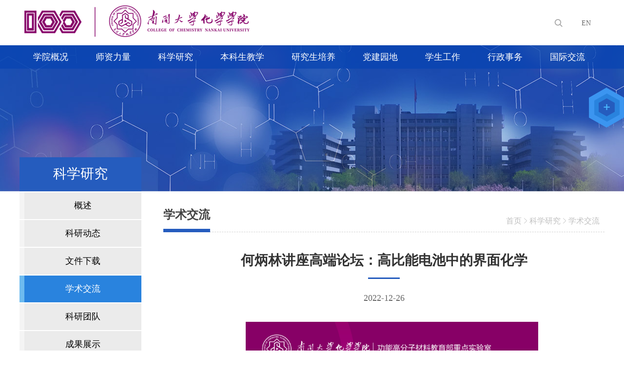

--- FILE ---
content_type: text/html
request_url: https://chem.nankai.edu.cn/2022/1226/c24073a502970/page.htm
body_size: 5588
content:
<!DOCTYPE html>
<html>
<head>
<meta http-equiv="Content-Type" content="text/html; charset=utf-8" />
<meta name="viewport" content="width=device-width, initial-scale=1" />
<title>何炳林讲座高端论坛：高比能电池中的界面化学</title>

<link type="text/css" href="/_css/_system/system.css" rel="stylesheet"/>
<link type="text/css" href="/_upload/site/1/style/6/6.css" rel="stylesheet"/>
<link type="text/css" href="/_upload/site/01/38/312/style/334/334.css" rel="stylesheet"/>
<link type="text/css" href="/_js/_portletPlugs/sudyNavi/css/sudyNav.css" rel="stylesheet" />
<link type="text/css" href="/_js/_portletPlugs/datepicker/css/datepicker.css" rel="stylesheet" />
<link type="text/css" href="/_js/_portletPlugs/simpleNews/css/simplenews.css" rel="stylesheet" />

<script language="javascript" src="/_js/sudy-jquery-autoload.js" jquery-src="/_js/jquery-2.x.min.js" sudy-wp-context="" sudy-wp-siteId="312"></script>
<script language="javascript" src="/_js/jquery-migrate.min.js"></script>
<script language="javascript" src="/_js/jquery.sudy.wp.visitcount.js"></script>
<script type="text/javascript" src="/_js/_portletPlugs/sudyNavi/jquery.sudyNav.js"></script>
<script type="text/javascript" src="/_js/_portletPlugs/wp_photos/layer/layer.min.js"></script>
<script type="text/javascript" src="/_js/_portletPlugs/datepicker/js/jquery.datepicker.js"></script>
<script type="text/javascript" src="/_js/_portletPlugs/datepicker/js/datepicker_lang_HK.js"></script>
<link href="/_upload/tpl/03/22/802/template802/css/reset.css" rel="stylesheet" type="text/css" />
<link href="/_upload/tpl/03/22/802/template802/css/style.css?t=202110031605" rel="stylesheet" type="text/css" />


<script type="text/javascript" src="/_upload/tpl/03/22/802/template802/js/modernizr-2.6.2.min.js"></script>

</head>
<body>
<div class="wrapper">
	<div class="header">
		<div class="w">
			<div class="header-logo">
				<div class="sitelogo">
					<a href="/main.htm" title="返回首页"><img border="0" src="/_upload/tpl/03/22/802/template802/images/logo.png"></a> 
				</div>
				<div class="sitelogo1">
					<a href="/main.htm" title="返回首页"><img border="0" src="/_upload/tpl/03/22/802/template802/images/logo1.png"></a> 
				</div>
				<div class="header-arrow"><img src="/_upload/tpl/03/22/802/template802/images/menu-icon-arrow.png"></div>
			</div>	
			<div class="header-links" frag="面板01">
				<div class="header-link" frag="窗口01" portletmode="simpleSudyNavi">	
					<div id="wp_nav_w01"> 

 
<ul class="wp_nav" data-nav-config="{drop_v: 'down', drop_w: 'right', dir: 'y', opacity_main: '-1', opacity_sub: '-1', dWidth: '0'}">
      
     <li class="nav-item i1 "> 
         <a href="https://chemen.nankai.edu.cn/" title="EN" target="_self"><span class="item-name">EN</span></a><i class="mark"></i> 
          
     </li> 
      
</ul> 
 
 
 </div>
				</div>	
				<div class="header-search" frag="窗口02" portletmode="search">
					<div class="searchbtn"></div>
					<div class="searchbox" frag="窗口5" portletmode="search">
					<div class="searchbox-con">
					<form method="post" action="/_web/_search/api/search/new.rst?locale=zh_CN&request_locale=zh_CN&_p=YXM9MzEyJnQ9ODAyJmQ9MzMzNiZwPTMmZj0yMzk2MCZhPTAmbT1TTiZ8Ym5uQ29sdW1uVmlydHVhbE5hbWU9MjM5NjAm" target="_blank">
						<div class="search-input"><input class="search-title" id="search_keywords"  name="keyword" type="text" placeholder="Search..."></div>
						<div class="search-btn"><input class="search-submit" name="submit" type="submit" value=""></div>
					</form>
					</div>
					</div>
				</div>
			</div>
			<div class="header-nav" frag="面板03">
				<div frag="窗口03"  portletmode="simpleSudyNavi">
					
						
						<ul class="nav-menu" >
							
							<li class="menu-item i1">
								<a href="/24042/list.htm" target="_self">
									<span class="item-name">学院概况</span></a>
								
								<i class="mark"></i>
								<ul class="sub-nav">
									
									<li class="sub-item i1-1">
										<a href="/24055/list.htm" target="_self"><span class="item-name">学院简介</span></a>
										 
									</li>
									
									<li class="sub-item i1-2">
										<a href="/24056/list.htm" target="_self"><span class="item-name">发展历程</span></a>
										 
									</li>
									
									<li class="sub-item i1-3">
										<a href="/24057/list.htm" target="_self"><span class="item-name">学院领导</span></a>
										 
									</li>
									
									<li class="sub-item i1-4">
										<a href="/24058/list.htm" target="_self"><span class="item-name">系所单位</span></a>
										 
									</li>
									
									<li class="sub-item i1-5">
										<a href="/24059/list.htm" target="_self"><span class="item-name">办公室</span></a>
										 
									</li>
									
									<li class="sub-item i1-6">
										<a href="/24060/list.htm" target="_self"><span class="item-name">学科简介</span></a>
										 
									</li>
									
									<li class="sub-item i1-7">
										<a href="/24061/list.htm" target="_self"><span class="item-name">大师风采</span></a>
										 
									</li>
									
								</ul>
								
							</li>
							
							<li class="menu-item i2">
								<a href="http://chem.nankai.edu.cn/24459/list.htm" target="_self">
									<span class="item-name">师资力量</span></a>
								
								<i class="mark"></i>
								<ul class="sub-nav">
									
									<li class="sub-item i2-1">
										<a href="/24459/list.htm" target="_self"><span class="item-name">师资队伍</span></a>
										 
									</li>
									
									<li class="sub-item i2-2">
										<a href="/24064/list.htm" target="_self"><span class="item-name">院士风采</span></a>
										 
									</li>
									
									<li class="sub-item i2-3">
										<a href="/24065/list.htm" target="_self"><span class="item-name">学术带头人</span></a>
										 
									</li>
									
									<li class="sub-item i2-4">
										<a href="/24066/list.htm" target="_self"><span class="item-name">青年学术带头人</span></a>
										 
									</li>
									
									<li class="sub-item i2-5">
										<a href="/hxx/main.htm" target="_self"><span class="item-name">全体教师</span></a>
										 
									</li>
									
								</ul>
								
							</li>
							
							<li class="menu-item i3">
								<a href="/24044/main.htm" target="_self">
									<span class="item-name">科学研究</span></a>
								
								<i class="mark"></i>
								<ul class="sub-nav">
									
									<li class="sub-item i3-1">
										<a href="/24068/list.htm" target="_self"><span class="item-name">概述</span></a>
										 
									</li>
									
									<li class="sub-item i3-2">
										<a href="/24069/list.htm" target="_self"><span class="item-name">科研动态</span></a>
										 
									</li>
									
									<li class="sub-item i3-3">
										<a href="/24070/list.htm" target="_self"><span class="item-name">文件下载</span></a>
										 
									</li>
									
									<li class="sub-item i3-4">
										<a href="/24073/list.htm" target="_self"><span class="item-name">学术交流</span></a>
										 
									</li>
									
									<li class="sub-item i3-5">
										<a href="/24074/list.htm" target="_self"><span class="item-name">科研团队</span></a>
										 
									</li>
									
									<li class="sub-item i3-6">
										<a href="/24075/list.htm" target="_self"><span class="item-name">成果展示</span></a>
										 
									</li>
									
									<li class="sub-item i3-7">
										<a href="/24076/list.htm" target="_self"><span class="item-name">转化动态</span></a>
										 
									</li>
									
									<li class="sub-item i3-8">
										<a href="/24077/list.htm" target="_self"><span class="item-name">可转化项目</span></a>
										 
									</li>
									
									<li class="sub-item i3-9">
										<a href="/24078/list.htm" target="_self"><span class="item-name">企业技术需求</span></a>
										 
									</li>
									
									<li class="sub-item i3-10">
										<a href="/24079/list.htm" target="_self"><span class="item-name">研发队伍</span></a>
										 
									</li>
									
								</ul>
								
							</li>
							
							<li class="menu-item i4">
								<a href="/24045/main.htm" target="_self">
									<span class="item-name">本科生教学</span></a>
								
								<i class="mark"></i>
								<ul class="sub-nav">
									
									<li class="sub-item i4-1">
										<a href="/24080/list.htm" target="_self"><span class="item-name">概述</span></a>
										 
									</li>
									
									<li class="sub-item i4-2">
										<a href="/24081/list.htm" target="_self"><span class="item-name">教务通知</span></a>
										 
									</li>
									
									<li class="sub-item i4-3">
										<a href="/24082/list.htm" target="_self"><span class="item-name">课程管理</span></a>
										 
									</li>
									
									<li class="sub-item i4-4">
										<a href="/24083/list.htm" target="_self"><span class="item-name">学籍学位</span></a>
										 
									</li>
									
									<li class="sub-item i4-5">
										<a href="/24084/list.htm" target="_self"><span class="item-name">科研训练</span></a>
										 
									</li>
									
									<li class="sub-item i4-6">
										<a href="/24085/list.htm" target="_self"><span class="item-name">本科生招生</span></a>
										 
									</li>
									
									<li class="sub-item i4-7">
										<a href="/24086/list.htm" target="_self"><span class="item-name">文件下载</span></a>
										 
									</li>
									
								</ul>
								
							</li>
							
							<li class="menu-item i5">
								<a href="/24046/main.htm" target="_self">
									<span class="item-name">研究生培养</span></a>
								
								<i class="mark"></i>
								<ul class="sub-nav">
									
									<li class="sub-item i5-1">
										<a href="/24087/list.htm" target="_self"><span class="item-name">概述</span></a>
										 
									</li>
									
									<li class="sub-item i5-2">
										<a href="/24089/list.htm" target="_self"><span class="item-name">研究生招生</span></a>
										 
									</li>
									
									<li class="sub-item i5-3">
										<a href="/24090/list.htm" target="_self"><span class="item-name">研究生导师</span></a>
										 
									</li>
									
									<li class="sub-item i5-4">
										<a href="/24093/list.htm" target="_self"><span class="item-name">培养管理</span></a>
										 
									</li>
									
									<li class="sub-item i5-5">
										<a href="/24095/list.htm" target="_self"><span class="item-name">毕业与学位</span></a>
										 
									</li>
									
									<li class="sub-item i5-6">
										<a href="/24094/list.htm" target="_self"><span class="item-name">教学建设</span></a>
										 
									</li>
									
									<li class="sub-item i5-7">
										<a href="/24088/list.htm" target="_self"><span class="item-name">文件下载</span></a>
										 
									</li>
									
								</ul>
								
							</li>
							
							<li class="menu-item i6">
								<a href="/24047/main.htm" target="_self">
									<span class="item-name">党建园地</span></a>
								
								<i class="mark"></i>
								<ul class="sub-nav">
									
									<li class="sub-item i6-1">
										<a href="/24100/list.htm" target="_self"><span class="item-name">概述</span></a>
										 
									</li>
									
									<li class="sub-item i6-2">
										<a href="/24101/list.htm" target="_self"><span class="item-name">组织机构</span></a>
										 
									</li>
									
									<li class="sub-item i6-3">
										<a href="/24102/list.htm" target="_self"><span class="item-name">工作动态</span></a>
										 
									</li>
									
									<li class="sub-item i6-4">
										<a href="https://yurenhao.sizhengwang.cn/djcgz/yrh/index.shtml?SiteID=143&studioID=16276" target="_self"><span class="item-name">标杆院系</span></a>
										 
									</li>
									
									<li class="sub-item i6-5">
										<a href="/24104/list.htm" target="_self"><span class="item-name">支部风采</span></a>
										 
									</li>
									
									<li class="sub-item i6-6">
										<a href="/24105/list.htm" target="_self"><span class="item-name">群团工作</span></a>
										 
									</li>
									
									<li class="sub-item i6-7">
										<a href="/24106/list.htm" target="_self"><span class="item-name">教育培训</span></a>
										 
									</li>
									
								</ul>
								
							</li>
							
							<li class="menu-item i7">
								<a href="/24048/main.htm" target="_self">
									<span class="item-name">学生工作</span></a>
								
								<i class="mark"></i>
								<ul class="sub-nav">
									
									<li class="sub-item i7-1">
										<a href="/24107/list.htm" target="_self"><span class="item-name">概述</span></a>
										 
									</li>
									
									<li class="sub-item i7-2">
										<a href="/24108/list.htm" target="_self"><span class="item-name">组织机构</span></a>
										 
									</li>
									
									<li class="sub-item i7-3">
										<a href="/24109/list.htm" target="_self"><span class="item-name">教育管理</span></a>
										 
									</li>
									
									<li class="sub-item i7-4">
										<a href="/24110/list.htm" target="_self"><span class="item-name">学生党建</span></a>
										 
									</li>
									
									<li class="sub-item i7-5">
										<a href="/24111/list.htm" target="_self"><span class="item-name">团学之声</span></a>
										 
									</li>
									
									<li class="sub-item i7-6">
										<a href="/24112/list.htm" target="_self"><span class="item-name">就业创业</span></a>
										 
									</li>
									
									<li class="sub-item i7-7">
										<a href="/24113/list.htm" target="_self"><span class="item-name">文件下载</span></a>
										 
									</li>
									
								</ul>
								
							</li>
							
							<li class="menu-item i8">
								<a href="/24049/main.htm" target="_self">
									<span class="item-name">行政事务</span></a>
								
								<i class="mark"></i>
								<ul class="sub-nav">
									
									<li class="sub-item i8-1">
										<a href="/24114/list.htm" target="_self"><span class="item-name">概述</span></a>
										 
									</li>
									
									<li class="sub-item i8-2">
										<a href="/24117/list.htm" target="_self"><span class="item-name">人事人才</span></a>
										 
									</li>
									
									<li class="sub-item i8-3">
										<a href="/24118/list.htm" target="_self"><span class="item-name">安全后勤</span></a>
										 
									</li>
									
									<li class="sub-item i8-4">
										<a href="/24119/list.htm" target="_self"><span class="item-name">财务管理</span></a>
										 
									</li>
									
									<li class="sub-item i8-5">
										<a href="/24120/list.htm" target="_self"><span class="item-name">仪器管理</span></a>
										 
									</li>
									
									<li class="sub-item i8-6">
										<a href="/24121/list.htm" target="_self"><span class="item-name">文件下载</span></a>
										 
									</li>
									
								</ul>
								
							</li>
							
							<li class="menu-item i9">
								<a href="/24050/main.htm" target="_self">
									<span class="item-name">国际交流</span></a>
								
								<i class="mark"></i>
								<ul class="sub-nav">
									
									<li class="sub-item i9-1">
										<a href="/24122/list.htm" target="_self"><span class="item-name">概述</span></a>
										 
									</li>
									
									<li class="sub-item i9-2">
										<a href="/24123/list.htm" target="_self"><span class="item-name">新闻通知</span></a>
										 
									</li>
									
									<li class="sub-item i9-3">
										<a href="/24124/list.htm" target="_self"><span class="item-name">国际交流合作项目</span></a>
										 
									</li>
									
									<li class="sub-item i9-4">
										<a href="/24125/list.htm" target="_self"><span class="item-name">出国指南</span></a>
										 
									</li>
									
									<li class="sub-item i9-5">
										<a href="/24126/list.htm" target="_self"><span class="item-name">文件下载</span></a>
										 
									</li>
									
								</ul>
								
							</li>
							
						</ul>
						
										
				</div>
			</div>
			
		</div>
	</div>
	
	<div class="banner-panel">
		<div class="smallbanner smallbanner1" >	
			<div class="smallbanner-bg" style="background-image:url(/_upload/tpl/03/22/802/template802/images/minibanner.jpg)"></div>
		</div>	
	</div>
	<div class="container">	
		<div class="page-con">			
			<div class="w">			
				<div class="page-con-side" frag="面板10">
					<div class="class-title" frag="窗口101"  portletmode="simpleColumnAnchor">
						<h2><span class='Column_Anchor'>科学研究</span></h2>
					</div>			
					<div class="page-con-class" frag="窗口102" portletmode="simpleColumnList">
						
						 
						<ul class="class-list">
							 
							<li class="class-item column-1 "> 
							 <a href="/24068/list.htm" title="概述" class="" target="_self"><span class="class-name">概述</span></a> 						  
							  
							</li> 
						 
							<li class="class-item column-2 "> 
							 <a href="/24069/list.htm" title="科研动态" class="" target="_self"><span class="class-name">科研动态</span></a> 						  
							  
							</li> 
						 
							<li class="class-item column-3 "> 
							 <a href="/24070/list.htm" title="文件下载" class="" target="_self"><span class="class-name">文件下载</span></a> 						  
							  
							</li> 
						 
							<li class="class-item column-4 selected"> 
							 <a href="/24073/list.htm" title="学术交流" class="selected" target="_self"><span class="class-name">学术交流</span></a> 						  
							  
							</li> 
						 
							<li class="class-item column-5 "> 
							 <a href="/24074/list.htm" title="科研团队" class="" target="_self"><span class="class-name">科研团队</span></a> 						  
							  
							</li> 
						 
							<li class="class-item column-6 "> 
							 <a href="/24075/list.htm" title="成果展示" class="" target="_self"><span class="class-name">成果展示</span></a> 						  
							  
							</li> 
						 
							<li class="class-item column-7 "> 
							 <a href="/24076/list.htm" title="转化动态" class="" target="_self"><span class="class-name">转化动态</span></a> 						  
							  
							</li> 
						 
							<li class="class-item column-8 "> 
							 <a href="/24077/list.htm" title="可转化项目" class="" target="_self"><span class="class-name">可转化项目</span></a> 						  
							  
							</li> 
						 
							<li class="class-item column-9 "> 
							 <a href="/24078/list.htm" title="企业技术需求" class="" target="_self"><span class="class-name">企业技术需求</span></a> 						  
							  
							</li> 
						 
							<li class="class-item column-10 "> 
							 <a href="/24079/list.htm" title="研发队伍" class="" target="_self"><span class="class-name">研发队伍</span></a> 						  
							  
							</li> 
						 
						</ul> 
						
						
					</div>
					<div class="page-con-side-wx">
						<img src="/_upload/tpl/03/22/802/template802/images/wxgzh.jpg" />
					</div>
				</div>
				<div class="page-con-main">
					<div class="page-con-area" frag="面板20">
						<div class="page-con-title" frag="窗口201" portletmode="simpleColumnAttri">
							
							<h2><span>学术交流</span></h2>
							<div class="bread"><a href="/main.htm" target="_self">首页</a><span class='possplit'>&nbsp;&nbsp;</span><a href="/24044/main.htm" target="_self">科学研究</a><span class='possplit'>&nbsp;&nbsp;</span><a href="/24073/list.htm" target="_self">学术交流</a></div>
							
						</div>
						<div frag="窗口202" portletmode="simpleArticleAttri">							
							<div class="page-news-title">何炳林讲座高端论坛：高比能电池中的界面化学</div>
							<div class="page-news-souse">2022-12-26</div>
							<div class="page-news-con">	
							<div class='wp_articlecontent'><p style="text-align:center;"><img data-layer="photo" src="/_upload/article/images/d1/9e/f169416b45fc8b13033c29f23790/f4434b23-211d-4dad-8d42-8d0f388feb44.jpg" original-src="/_upload/article/images/d1/9e/f169416b45fc8b13033c29f23790/f4434b23-211d-4dad-8d42-8d0f388feb44_d.jpg" style="width:600px;height:896px;" sudyfile-attr="{'title':'微信图片_20221226143856.jpg'}" width="600" height="896" border="0" hspace="0" vspace="0" /></p><p><br /></p></div>
							</div>
						</div>
					</div>
				</div>			
			</div>
		</div>
	</div>
	<div class="links" frag="面板98">
		<div class="w">
			<div class="link-t">友情链接&nbsp;&nbsp;</div>
			<div class="link-c">
				<ul>				
					<li class="ksrk_nei_li">
						<a href="javascript:;">南开大学网站 </a>
						<div class="select_content_r" style="display:none;"  frag="窗口981" portletmode="simpleNews">
							<div id="wp_news_w981"> 

							<dl>
								
								<dd><a href="http://www.nankai.edu.cn/" target="_blank">南开大学</a></dd>
								
								<dd><a href="http://xb.nankai.edu.cn/xboa/default.aspx" target="_blank">南开办公网</a></dd>
								
								<dd><a href="http://news.nankai.edu.cn/" target="_blank">南开新闻网</a></dd>
								
								<dd><a href="http://bbs.nankai.edu.cn/" target="_blank">我爱南开BBS</a></dd>
								
							</dl>
							</div> 

						</div>
					</li>	
					<li class="ksrk_nei_li">
						<a  href="javascript:;">相关单位网站</a>
						<div class="select_content_r select_content_r1" style="display:none;" frag="窗口982" portletmode="simpleNews">
							<div id="wp_news_w982"> 

							<dl>
								
								<dd><a href="https://chem.lzu.edu.cn/" target="_blank">兰州大学化学化工学院</a></dd>
								
								<dd><a href="http://www.ciac.jl.cn/" target="_blank">长春应化所</a></dd>
								
								<dd><a href="http://www.sioc.ac.cn/" target="_blank">上海有机所</a></dd>
								
								<dd><a href="http://www.most.gov.cn/" target="_blank">科学技术部</a></dd>
								
								<dd><a href="http://www.moe.gov.cn/" target="_blank">教育部</a></dd>
								
								<dd><a href="http://www.nsfc.gov.cn/" target="_blank">国家自然科学基金委员会</a></dd>
								
								<dd><a href="http://www.chem.pku.edu.cn/" target="_blank">北京大学化学与分子工程学院</a></dd>
								
								<dd><a href="http://chem.nju.edu.cn/" target="_blank">南京大学化学化工学院</a></dd>
								
								<dd><a href="http://chem.jlu.edu.cn/" target="_blank">吉林大学化学学院</a></dd>
								
								<dd><a href="http://www.chemistry.fudan.edu.cn/" target="_blank">复旦大学化学系</a></dd>
								
								<dd><a href="http://www.chem.tsinghua.edu.cn/" target="_blank">清华大学化学系</a></dd>
								
								<dd><a href="http://chem.ustc.edu.cn/" target="_blank">中国科学技术大学化学系</a></dd>
								
								<dd><a href="http://chem.xmu.edu.cn/" target="_blank">厦门大学化学化工学院</a></dd>
								
								<dd><a href="http://www.chem.zju.edu.cn/" target="_blank">浙江大学化学系</a></dd>
								
								<dd><a href="http://www.chem.whu.edu.cn/" target="_blank">武汉大学化学与分子科学学院</a></dd>
								
								<dd><a href="http://ce.sysu.edu.cn/" target="_blank">中山大学化学与化学工程学院</a></dd>
								
								<dd><a href="http://www.cas.cn/" target="_blank">中国科学院</a></dd>
								
								<dd><a href="http://www.ic.cas.cn/" target="_blank">中科院化学研究所</a></dd>
								
								<dd><a href="http://www.dicp.cas.cn/" target="_blank">中科院大连化学物理研究所</a></dd>
								
							</dl>
							</div> 

						</div>
					</li>
				</ul>
			</div> 
			<div class="clear"></div>
		</div>
	</div>
	<div class="footer" frag="面板99">		
		<div class="w" frag="窗口112" portletmode="simpleSiteAttri">
			<div class="footer-logo">
				<img src="/_upload/tpl/03/22/802/template802/images/logo2.png" />
			</div>
			<div class="footer-addr">
				<div class="addr">
					<p>
					地址：天津市南开区卫津路94号  <br/>
					邮编：300071 <br/>
					
					邮箱：hxxy@nankai.edu.cn<br/>
                                        <a href="http://chem.nankai.edu.cn/2024/0229/c35244a536673/page.htm">联系电话请点击查询</a>
					</p>
				</div>
				
			</div>
			<div class="footer-wx">
				<div class="wx-img">
					<img src="/_upload/tpl/03/22/802/template802/images/ewm.png" />
				</div>
				<div class="wx-con">
					手机扫描二维码<br/>关注“南开化学”微信公众号
				</div>
			</div>
			<div class="clear"></div>
			<div class="copyright">
				版权所有：南开大学化学学院版权所有
			</div>
		</div>
	</div>
</div>
<div class="tool" frag="面板999">
	<button class="cn-button" id="cn-button"></button>
	<div class="cn-wrapper" id="cn-wrapper" frag="窗口999" portletmode="simpleSudyNavi">
		
		
		<a href="http://222.30.48.216:9876/oa/login.aspx" class="icon-i1" target="_blank"><span>教师办公系统</span></a>
		
		<a href="https://chem.nankai.edu.cn/index/yqsbglpt1.htm" class="icon-i2" target="_blank"><span>院级仪器管理平台</span></a>
		
		<a href="https://chempaper.nankai.edu.cn/login" class="icon-i3" target="_blank"><span>化学学院论文评审系统</span></a>
		 
		
		<a href="javascript:;" class="cn-btn-close"></a>
	</div>
</div>
<script type="text/javascript" src="/_upload/tpl/03/22/802/template802/js/DropSelect.js"></script>
<script type="text/javascript" src="/_upload/tpl/03/22/802/template802/js/common.js"></script>
<script>
	$(function () {	
	});
</script>
</body>
</html>
 <img src="/_visitcount?siteId=312&type=3&articleId=502970" style="display:none" width="0" height="0"/>